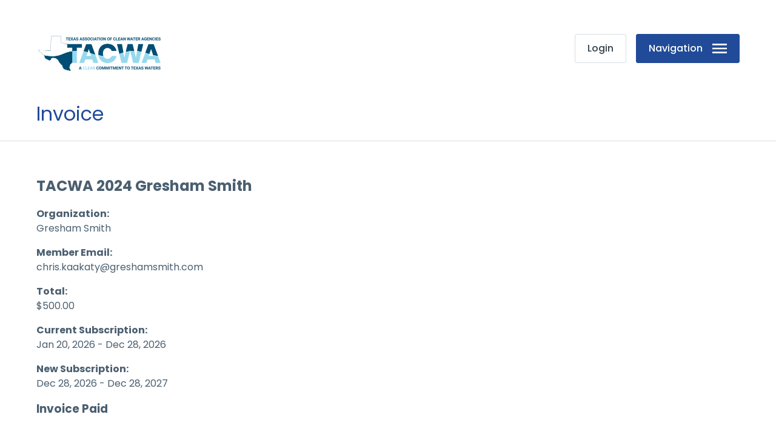

--- FILE ---
content_type: text/html; charset=UTF-8
request_url: https://tacwa-prod.frb.io/membership-invoices/tacwa-2024-gresham-smith
body_size: 3018
content:
<!DOCTYPE HTML><html
lang="en-US"><head><meta
http-equiv="X-UA-Compatible" content="IE=edge,chrome=1" /><meta
charset="utf-8" /><meta
name="viewport"
content="width=device-width, initial-scale=1.0, maximum-scale=1.0, user-scalable=no, viewport-fit=cover"
/><meta
name="referrer" content="origin-when-cross-origin" /><link
href="https://fonts.googleapis.com/css?family=Poppins:400,500,600,700" rel="stylesheet"><link
rel="icon" type="image/png" sizes="32x32" href="/assets/img/icons/favicon-32x32.png"> <script src="https://cdn.jsdelivr.net/gh/cferdinandi/bouncer@1/dist/bouncer.polyfills.min.js"></script> <title>TACWA | TACWA 2024 Gresham Smith</title><meta name="generator" content="SEOmatic">
<meta name="referrer" content="no-referrer-when-downgrade">
<meta name="robots" content="all">
<meta content="en_US" property="og:locale">
<meta content="TACWA" property="og:site_name">
<meta content="website" property="og:type">
<meta content="https://www.tacwa.org/membership-invoices/tacwa-2024-gresham-smith" property="og:url">
<meta content="TACWA 2024 Gresham Smith" property="og:title">
<meta name="twitter:card" content="summary_large_image">
<meta name="twitter:creator" content="@">
<meta name="twitter:title" content="TACWA 2024 Gresham Smith">
<link href="https://www.tacwa.org/membership-invoices/tacwa-2024-gresham-smith" rel="canonical">
<link href="https://www.tacwa.org" rel="home">
<link type="text/plain" href="https://www.tacwa.org/humans.txt" rel="author">
<link href="/assets/css/app.css?v=1704390138" rel="stylesheet">
<link href="/assets/css/890.css?v=1704390138" rel="stylesheet"></head><body
class="flex"><div
class="site-container  |  min-h-screen flex flex-col w-full"><div
class="site-header"><div
class="site-header__container  |  container">
<a
class="site-header__logo" href="/"><h1 class="element-invisible">Texas Association of Clean Water Agencies</h1>
</a><div
class="site-header__action">
<a
href="/login" class="account__login-btn  |  btn --login">Login</a><button
class="btn --site-menu  |  js--site-menu__open-btn">
Navigation             <svg
class="fill-current " xmlns="http://www.w3.org/2000/svg" viewBox="0 0 24 16">
<path
d="M0 16h24v-2.67H0zm0-6.67h24V6.67H0zM0 0v2.67h24V0z" />
</svg></button></div><div
class="site-menu__container"><div
class="site-menu__overlay"></div><div
class="site-menu__wrapper"><nav
class="site-menu">
<button
class="btn --site-menu__close  |  js--site-menu__close-btn">
Close             <svg
class="fill-current " xmlns="http://www.w3.org/2000/svg" viewBox="0 0 20 20">
<path
d="M20 2.02L17.98 0 10 7.98 2.02 0 0 2.02 7.98 10 0 17.98 2.02 20 10 12.02 17.98 20 20 17.98 12.02 10 20 2.02z"/>
</svg></button><ul
class="site-menu__list"><li
class="site-menu__item"><a
target="_self" href="https://tacwa-prod.frb.io/">Home</a></li><li
class="site-menu__item"><a
target="_self" href="https://tacwa-prod.frb.io/about-us">About</a></li><li
class="site-menu__item"><a
target="_self" href="https://tacwa-prod.frb.io/bill-tracker">Legislation</a></li><li
class="site-menu__item"><a
target="_self" href="https://tacwa-prod.frb.io/articles">Regulatory Affairs</a></li><li
class="site-menu__item"><a
target="_self" href="/jointacwa">Join TACWA</a></li><li
class="site-menu__item --dropdown">
<span>
Events
<svg
class="fill-current " xmlns="http://www.w3.org/2000/svg" viewBox="0 0 10 16">
<path
d="M1.9 0L0 1.88 6.18 8 0 14.12 1.9 16 10 8 1.9 0z"/>
</svg></span><ul
class="site-menu__submenu"><li
class="site-menu__sub-item"><a
target="_self" href="/events">Events</a></li><li
class="site-menu__sub-item"><a
target="_self" href="/pastevents">Past Events</a></li></ul></li></ul></nav></div></div></div></div><main
class="flex-grow"><header
class="page-header --border"><div
class="container"><h1>Invoice</h1></div></header><div
class="container" style="margin-bottom:60px;"><h2 class="mb-4">TACWA 2024 Gresham Smith</h2><p
class="mb-4"><strong>Organization:</strong><br>Gresham Smith</p><p
class="mb-4"><strong>Member Email:</strong><br>chris.kaakaty@greshamsmith.com</p><p
class="mb-4"><strong>Total:</strong><br>$500.00</p><p
class="mb-4"><strong>Current Subscription:</strong><br>Jan 20, 2026 - Dec 28, 2026</p><p
class="mb-4"><strong>New Subscription:</strong><br>Dec 28, 2026 - Dec 28, 2027</p><h3>Invoice Paid</h3></div> <script
    src="https://code.jquery.com/jquery-3.4.1.min.js"
    integrity="sha256-CSXorXvZcTkaix6Yvo6HppcZGetbYMGWSFlBw8HfCJo="
    crossorigin="anonymous"></script> <script>function initStripe(){if(typeof Stripe==="undefined"){setTimeout(initStripe,200);}else{$('.stripe-form').each(function(){$container=$(this);function updateErrorMessage(event){var displayError=$('.card-errors',$container).get(0);if(event.error){displayError.textContent=event.error.message;}else{displayError.textContent='';}
if($('.modal').data('modal')){$('.modal').data('modal').updateSizeAndPosition();}}
var stripe=Stripe($container.data('publishablekey'));var elements=stripe.elements();var style={base:{fontSize:'14px',lineHeight:'21px'}};var card=elements.create('card',{style:style,hidePostalCode:true});card.addEventListener('change',updateErrorMessage);card.mount($('.card-data',$container).empty().get(0));var $form=$('form',$container);if($form.length===0){$form=$container.parents('form');}
$form.off('submit');$form.on('submit',function(ev){ev.preventDefault();if($form.data('processing')){return false;}
$form.data('processing',true);var cardHolderName,orderEmail,ownerAddress;if($('.card-holder-first-name ',$form).length>0&&$('.card-holder-last-name',$form).length>0){cardHolderName=$('.card-holder-first-name',$form).val()+' '+$('.card-holder-last-name',$form).val();}
if($('.stripe-address',$form).length>0){ownerAddress={'line1':$('input[name=stripe-line1]',$form).val(),'city':$('input[name=stripe-city]',$form).val(),'postal_code':$('input[name=stripe-postal-code]',$form).val(),'country':$('input[name=stripe-country]',$form).val(),};}
orderEmail=$('input[name=orderEmail]').val();stripe.createSource(card,{owner:{name:cardHolderName,email:orderEmail,address:ownerAddress}}).then(function(result){if(result.error){updateErrorMessage(result);$form.data('processing',false);}else{if(result.source.card.three_d_secure==="required"||(result.source.card.three_d_secure==="optional"&&$container.data('enforce3dsecure'))){$form.append($('<input type="hidden" name="threeDSecure"/>').val(1));}
$form.append($('<input type="hidden" name="stripeToken"/>').val(result.source.id));$form.get(0).submit();}});});if($('.modal').data('modal')){$('.modal').data('modal').updateSizeAndPosition();}});}}
initStripe();</script> </main><footer
class="site-footer | focus-links" role="contentinfo"><div
class="site-footer__groups | container gutter | space-t--sm"><div
class="site-footer__group"><nav
aria-label="TACWA Main Footer Menu" class="footer-menu"><ul
class="menu-list"><li
class="menu-list__item |"><a
target="_self" href="https://tacwa-prod.frb.io/" class="menu-bar__link">Home</a></li><li
class="menu-list__item |"><a
target="_self" href="https://tacwa-prod.frb.io/about-us" class="menu-bar__link">About</a></li><li
class="menu-list__item |"><a
target="_self" href="https://tacwa-prod.frb.io/bill-tracker" class="menu-bar__link">Legislation</a></li><li
class="menu-list__item |"><a
target="_self" href="https://tacwa-prod.frb.io/articles" class="menu-bar__link">Regulatory Affairs</a></li><li
class="menu-list__item |"><a
target="_self" href="/jointacwa" class="menu-bar__link">Join TACWA</a></li><li
class="menu-list__item |"><a
target="_self" href="/events" class="menu-bar__link">Events</a></li></ul></nav></div></div><div
class="site-footer__meta  |  container"><p>&copy; 2026 Copyright TACWA</p><p><small><a
href="/admin" class="menu-bar__link">Admin</a></small></p></div></footer></div>
<script type="application/ld+json">{"@context":"http://schema.org","@graph":[{"@type":"WebPage","author":{"@id":"#identity"},"copyrightHolder":{"@id":"#identity"},"copyrightYear":"2023","creator":{"@id":"#creator"},"dateModified":"2024-02-20T06:07:57-06:00","datePublished":"2023-11-29T16:45:00-06:00","headline":"TACWA 2024 Gresham Smith","inLanguage":"en-us","mainEntityOfPage":"https://www.tacwa.org/membership-invoices/tacwa-2024-gresham-smith","name":"TACWA 2024 Gresham Smith","publisher":{"@id":"#creator"},"url":"https://www.tacwa.org/membership-invoices/tacwa-2024-gresham-smith"},{"@id":"#identity","@type":"LocalBusiness","email":"tacwaadmin@weat.org","priceRange":"$"},{"@id":"#creator","@type":"Organization"},{"@type":"BreadcrumbList","description":"Breadcrumbs list","itemListElement":[{"@type":"ListItem","item":"https://www.tacwa.org","name":"Home","position":1},{"@type":"ListItem","item":"https://www.tacwa.org/membership-invoices/tacwa-2024-gresham-smith","name":"TACWA 2024 Gresham Smith","position":2}],"name":"Breadcrumbs"}]}</script><script src="/assets/js/jquery.js?v=1704390138"></script>
<script src="/assets/js/app.js?v=1704390138"></script>
<script src="/assets/js/menu.js?v=1704390138"></script>
<script src="/assets/js/spin.js?v=1704390138"></script></body></html>

--- FILE ---
content_type: text/javascript
request_url: https://tacwa-prod.frb.io/assets/js/spin.js?v=1704390138
body_size: 147
content:
//
// SPIN BUTTON
//


function onSubmitSpin() {
	var spinTrigger   = document.querySelectorAll('button[type="submit"]');

	spinTrigger.forEach(function(spinner) {
	      spinner.disabled = true;
	      spinner.classList.add('btn--spin');
	      spinner.classList.add('btn--active');
	      setTimeout(function(){
		      spinner.classList.remove('btn--spin');
		      spinner.classList.remove('btn--active');
			  spinner.disabled = false;
		  }, 5000);
	});
}